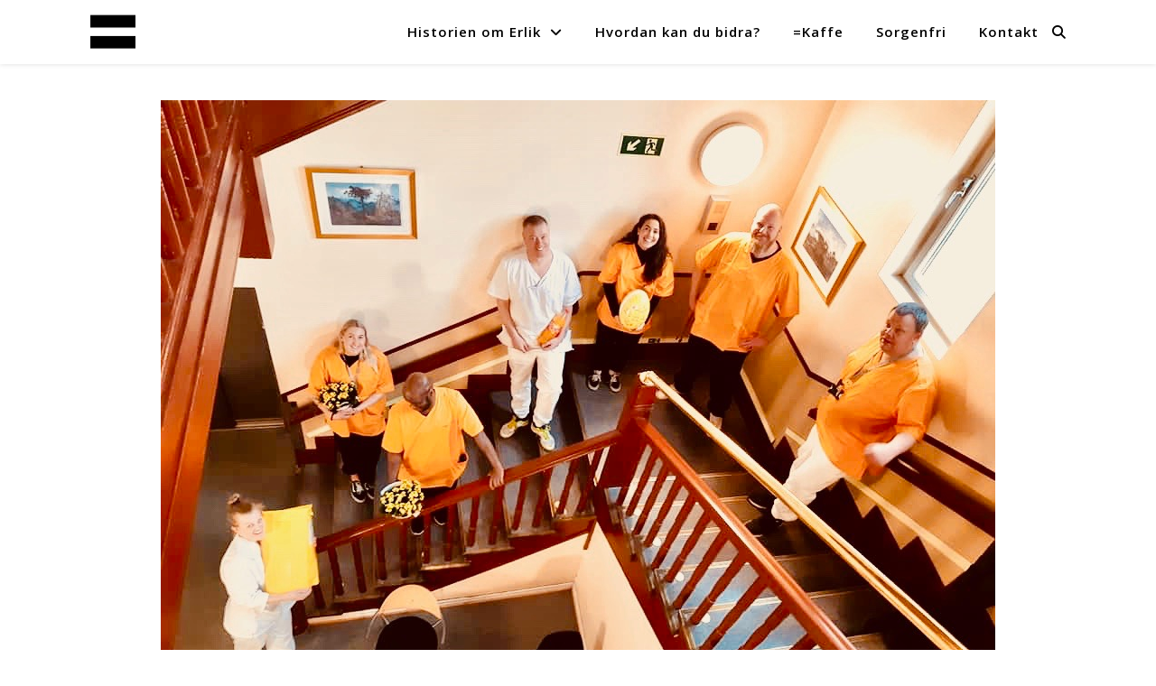

--- FILE ---
content_type: text/html; charset=UTF-8
request_url: https://www.erlik.no/prindsen-gjor-pasken-lettere-for-rusavhengige/
body_size: 18747
content:
<!DOCTYPE html>
<html lang="nb-NO">
<head>
	<meta charset="UTF-8">
	<meta name="viewport" content="width=device-width, initial-scale=1.0" />
	<link rel="profile" href="https://gmpg.org/xfn/11">

<meta name='robots' content='index, follow, max-image-preview:large, max-snippet:-1, max-video-preview:-1' />

	<!-- This site is optimized with the Yoast SEO plugin v26.6 - https://yoast.com/wordpress/plugins/seo/ -->
	<title>Prindsen gjør påsken lettere for rusavhengige - =OSLO / Erlik / Sorgenfri</title>
	<link rel="canonical" href="https://www.erlik.no/prindsen-gjor-pasken-lettere-for-rusavhengige/" />
	<meta property="og:locale" content="nb_NO" />
	<meta property="og:type" content="article" />
	<meta property="og:title" content="Prindsen gjør påsken lettere for rusavhengige - =OSLO / Erlik / Sorgenfri" />
	<meta property="og:description" content="Prindsen mottakssenter i Oslo holder åpent for personer med rusproblemer, selv om noen tilbud er endret som følge av korona-krisen. Bidrag til kampanjen «Gi Erlik-selgerne en ny start» kan gis på VIPPS: 599295. Gavekonto: 5082 05 86570. På Prindsen er det meste som normalt, forteller institusjonsleder Marta Bjørke. Så langt melder ikke brukerne om doptørke, men de uttrykker bekymring for at det skal skje. På akuttovernattingen er det stabil pågang, med litt variasjon fra dag til dag. Som regel er det ledige plasser. Velferdsetaten i Oslo er opptatt av å skjerme akuttapparatet for endringer. Personer med rusproblemer får samme overnattingstilbud som vanlig, bortsett fra tre plasser på Fagerborg, som drives av Frelsesarmeen. Men der er det brann og oppussing som har forårsaket færre plasser, ikke korona. Utfordrende å holde avstand Noe som ikke fungerer som normalt, er Brukerrommet ved Prindsen, der rusmidler kan inntas i trygge omgivelser med helsepersonell. Rommet er stengt på grunn av smittervernhensyn, og Marta Bjørke forklarer hvorfor: — Det er utfordrende å skulle holde to meters avstand i lokalene. Siden mange med rusproblemer også har andre helseproblemer og risikerer alvorlige forløp av Covid-19, kan vi ikke ta sjanser med smittespredning. Selv om Brukerrommet er stengt, er smittevernsluka fortsatt åpen. — Der deler vi ut fullt brukerutstyr, og smittevernsarbeidet er ikke kun i luka nå. Prindsen har overdoseberedskap rundt huset. Vi har vært ekstra oppmerksomme på injeksjonspraksis rundt senteret vårt, på grunn av bekymring for ansamlinger. I tillegg leveres det nå ut fullt brukerutstyr til alle gjennom andre aktører. — Vi deler ut nalokson nesespray (motgift ved overdoser), og Velferdsetaten har økt kapasiteten for lavterskel substitusjonsbehandling gjennom LASSO (Legemiddelassistert skadereduserende substitusjonsbehandling i Oslo). Der opplever vi økt pågang på telefon fra flere som vil starte opp, men langt fra alle følger opp. — Velferdsetaten har også engasjert trivselsvakter, som har base på huset og er ute i miljøet. Vi samarbeider tett og veileder dem i tråd med den sosialfaglige praksisen her hos oss, forteller Bjørke. Tester for koronasmitte Kompetansen til helsepersonellet fra Brukerrommet og mottakssenteret brukes til et ambulant helseteam som tester for koronasmitte, deler ut medisin og utfører helsesjekk. I tillegg er tolv helsearbeidere satt inn på en isolasjonspost, som er opprettet for å ta imot personer med rusproblemer. — Vi vet at mange i det åpne rusmiljøet ikke følger anbefalingene om smittevern. Derfor har Velferdsetaten sammen med brukerorganisasjoner laget målrettet infomateriell, som Uteseksjonen og andre i miljøet deler ut. I tillegg gjør Velferdsetaten fortløpende vurderinger og tilpasninger av tilbudet, ut fra hvordan epidemien utvikler seg. — Er de som kommer til Prindsen under korona-krisen i dårligere form enn vanlig?  — Generelt er forholdene overraskende normale, også når det gjelder hvem som kommer og formen deres.  Vi tilbyr alle som kommer til akuttovernattingen varmmat, avslutter Bjørke. Her kan du se åpningstider for lavterskeltiltak i Oslo sentrum i påsken." />
	<meta property="og:url" content="https://www.erlik.no/prindsen-gjor-pasken-lettere-for-rusavhengige/" />
	<meta property="og:site_name" content="=OSLO / Erlik / Sorgenfri" />
	<meta property="article:publisher" content="https://www.facebook.com/erlikoslomagasin" />
	<meta property="article:published_time" content="2020-04-09T08:21:51+00:00" />
	<meta property="article:modified_time" content="2020-04-09T15:24:55+00:00" />
	<meta property="og:image" content="https://www.erlik.no/wp-content/uploads/2020/04/prindsen.jpg" />
	<meta property="og:image:width" content="924" />
	<meta property="og:image:height" content="659" />
	<meta property="og:image:type" content="image/jpeg" />
	<meta name="author" content="Even Skyrud" />
	<meta name="twitter:card" content="summary_large_image" />
	<meta name="twitter:label1" content="Skrevet av" />
	<meta name="twitter:data1" content="&lt;a href=&quot;https://www.erlik.no/byline/kari-bu-foto-prindsen-mottakssenter/&quot; rel=&quot;tag&quot;&gt;Kari Bu (foto: Prindsen mottakssenter&lt;/a&gt;, &lt;a href=&quot;https://www.erlik.no/byline/oslo-kommune/&quot; rel=&quot;tag&quot;&gt;Oslo kommune)&lt;/a&gt;" />
	<meta name="twitter:label2" content="Ansl. lesetid" />
	<meta name="twitter:data2" content="2 minutter" />
	<script type="application/ld+json" class="yoast-schema-graph">{"@context":"https://schema.org","@graph":[{"@type":"Article","@id":"https://www.erlik.no/prindsen-gjor-pasken-lettere-for-rusavhengige/#article","isPartOf":{"@id":"https://www.erlik.no/prindsen-gjor-pasken-lettere-for-rusavhengige/"},"author":{"name":"Even Skyrud","@id":"https://www.erlik.no/#/schema/person/8a344b2d76362b38f4bd6e164cd71819"},"headline":"Prindsen gjør påsken lettere for rusavhengige","datePublished":"2020-04-09T08:21:51+00:00","dateModified":"2020-04-09T15:24:55+00:00","mainEntityOfPage":{"@id":"https://www.erlik.no/prindsen-gjor-pasken-lettere-for-rusavhengige/"},"wordCount":493,"commentCount":0,"publisher":{"@id":"https://www.erlik.no/#organization"},"image":{"@id":"https://www.erlik.no/prindsen-gjor-pasken-lettere-for-rusavhengige/#primaryimage"},"thumbnailUrl":"https://www.erlik.no/wp-content/uploads/2020/04/prindsen.jpg","keywords":["Oslo","rus"],"articleSection":["Aktuelt"],"inLanguage":"nb-NO","potentialAction":[{"@type":"CommentAction","name":"Comment","target":["https://www.erlik.no/prindsen-gjor-pasken-lettere-for-rusavhengige/#respond"]}]},{"@type":"WebPage","@id":"https://www.erlik.no/prindsen-gjor-pasken-lettere-for-rusavhengige/","url":"https://www.erlik.no/prindsen-gjor-pasken-lettere-for-rusavhengige/","name":"Prindsen gjør påsken lettere for rusavhengige - =OSLO / Erlik / Sorgenfri","isPartOf":{"@id":"https://www.erlik.no/#website"},"primaryImageOfPage":{"@id":"https://www.erlik.no/prindsen-gjor-pasken-lettere-for-rusavhengige/#primaryimage"},"image":{"@id":"https://www.erlik.no/prindsen-gjor-pasken-lettere-for-rusavhengige/#primaryimage"},"thumbnailUrl":"https://www.erlik.no/wp-content/uploads/2020/04/prindsen.jpg","datePublished":"2020-04-09T08:21:51+00:00","dateModified":"2020-04-09T15:24:55+00:00","breadcrumb":{"@id":"https://www.erlik.no/prindsen-gjor-pasken-lettere-for-rusavhengige/#breadcrumb"},"inLanguage":"nb-NO","potentialAction":[{"@type":"ReadAction","target":["https://www.erlik.no/prindsen-gjor-pasken-lettere-for-rusavhengige/"]}]},{"@type":"ImageObject","inLanguage":"nb-NO","@id":"https://www.erlik.no/prindsen-gjor-pasken-lettere-for-rusavhengige/#primaryimage","url":"https://www.erlik.no/wp-content/uploads/2020/04/prindsen.jpg","contentUrl":"https://www.erlik.no/wp-content/uploads/2020/04/prindsen.jpg","width":924,"height":659},{"@type":"BreadcrumbList","@id":"https://www.erlik.no/prindsen-gjor-pasken-lettere-for-rusavhengige/#breadcrumb","itemListElement":[{"@type":"ListItem","position":1,"name":"Hjem","item":"https://www.erlik.no/"},{"@type":"ListItem","position":2,"name":"Prindsen gjør påsken lettere for rusavhengige"}]},{"@type":"WebSite","@id":"https://www.erlik.no/#website","url":"https://www.erlik.no/","name":"=OSLO / Erlik / Sorgenfri","description":"=OSLO / Erlik / Sorgenfri","publisher":{"@id":"https://www.erlik.no/#organization"},"potentialAction":[{"@type":"SearchAction","target":{"@type":"EntryPoint","urlTemplate":"https://www.erlik.no/?s={search_term_string}"},"query-input":{"@type":"PropertyValueSpecification","valueRequired":true,"valueName":"search_term_string"}}],"inLanguage":"nb-NO"},{"@type":"Organization","@id":"https://www.erlik.no/#organization","name":"=OSLO / Erlik / Sorgenfri","url":"https://www.erlik.no/","logo":{"@type":"ImageObject","inLanguage":"nb-NO","@id":"https://www.erlik.no/#/schema/logo/image/","url":"https://www.erlik.no/wp-content/uploads/2023/01/cropped-cropped-cropped-Erlik_logo_uten_tekst-svart-e1673009058485.png","contentUrl":"https://www.erlik.no/wp-content/uploads/2023/01/cropped-cropped-cropped-Erlik_logo_uten_tekst-svart-e1673009058485.png","width":988,"height":724,"caption":"=OSLO / Erlik / Sorgenfri"},"image":{"@id":"https://www.erlik.no/#/schema/logo/image/"},"sameAs":["https://www.facebook.com/erlikoslomagasin","https://www.instagram.com/erlikoslo/"]},{"@type":"Person","@id":"https://www.erlik.no/#/schema/person/8a344b2d76362b38f4bd6e164cd71819","name":"Even Skyrud","image":{"@type":"ImageObject","inLanguage":"nb-NO","@id":"https://www.erlik.no/#/schema/person/image/","url":"https://secure.gravatar.com/avatar/2138452f9f03d7faed72d172215d86c00f832437772f9bba9da3c80c9b15ae0c?s=96&d=mm&r=g","contentUrl":"https://secure.gravatar.com/avatar/2138452f9f03d7faed72d172215d86c00f832437772f9bba9da3c80c9b15ae0c?s=96&d=mm&r=g","caption":"Even Skyrud"},"url":"https://www.erlik.no/author/eveskyr/"}]}</script>
	<!-- / Yoast SEO plugin. -->


<link rel='dns-prefetch' href='//fonts.googleapis.com' />
<link rel="alternate" type="application/rss+xml" title="=OSLO / Erlik / Sorgenfri &raquo; strøm" href="https://www.erlik.no/feed/" />
<link rel="alternate" type="application/rss+xml" title="=OSLO / Erlik / Sorgenfri &raquo; kommentarstrøm" href="https://www.erlik.no/comments/feed/" />
<link rel="alternate" type="application/rss+xml" title="=OSLO / Erlik / Sorgenfri &raquo; Prindsen gjør påsken lettere for rusavhengige kommentarstrøm" href="https://www.erlik.no/prindsen-gjor-pasken-lettere-for-rusavhengige/feed/" />
<link rel="alternate" title="oEmbed (JSON)" type="application/json+oembed" href="https://www.erlik.no/wp-json/oembed/1.0/embed?url=https%3A%2F%2Fwww.erlik.no%2Fprindsen-gjor-pasken-lettere-for-rusavhengige%2F" />
<link rel="alternate" title="oEmbed (XML)" type="text/xml+oembed" href="https://www.erlik.no/wp-json/oembed/1.0/embed?url=https%3A%2F%2Fwww.erlik.no%2Fprindsen-gjor-pasken-lettere-for-rusavhengige%2F&#038;format=xml" />
<style id='wp-img-auto-sizes-contain-inline-css' type='text/css'>
img:is([sizes=auto i],[sizes^="auto," i]){contain-intrinsic-size:3000px 1500px}
/*# sourceURL=wp-img-auto-sizes-contain-inline-css */
</style>
<style id='wp-emoji-styles-inline-css' type='text/css'>

	img.wp-smiley, img.emoji {
		display: inline !important;
		border: none !important;
		box-shadow: none !important;
		height: 1em !important;
		width: 1em !important;
		margin: 0 0.07em !important;
		vertical-align: -0.1em !important;
		background: none !important;
		padding: 0 !important;
	}
/*# sourceURL=wp-emoji-styles-inline-css */
</style>
<style id='wp-block-library-inline-css' type='text/css'>
:root{--wp-block-synced-color:#7a00df;--wp-block-synced-color--rgb:122,0,223;--wp-bound-block-color:var(--wp-block-synced-color);--wp-editor-canvas-background:#ddd;--wp-admin-theme-color:#007cba;--wp-admin-theme-color--rgb:0,124,186;--wp-admin-theme-color-darker-10:#006ba1;--wp-admin-theme-color-darker-10--rgb:0,107,160.5;--wp-admin-theme-color-darker-20:#005a87;--wp-admin-theme-color-darker-20--rgb:0,90,135;--wp-admin-border-width-focus:2px}@media (min-resolution:192dpi){:root{--wp-admin-border-width-focus:1.5px}}.wp-element-button{cursor:pointer}:root .has-very-light-gray-background-color{background-color:#eee}:root .has-very-dark-gray-background-color{background-color:#313131}:root .has-very-light-gray-color{color:#eee}:root .has-very-dark-gray-color{color:#313131}:root .has-vivid-green-cyan-to-vivid-cyan-blue-gradient-background{background:linear-gradient(135deg,#00d084,#0693e3)}:root .has-purple-crush-gradient-background{background:linear-gradient(135deg,#34e2e4,#4721fb 50%,#ab1dfe)}:root .has-hazy-dawn-gradient-background{background:linear-gradient(135deg,#faaca8,#dad0ec)}:root .has-subdued-olive-gradient-background{background:linear-gradient(135deg,#fafae1,#67a671)}:root .has-atomic-cream-gradient-background{background:linear-gradient(135deg,#fdd79a,#004a59)}:root .has-nightshade-gradient-background{background:linear-gradient(135deg,#330968,#31cdcf)}:root .has-midnight-gradient-background{background:linear-gradient(135deg,#020381,#2874fc)}:root{--wp--preset--font-size--normal:16px;--wp--preset--font-size--huge:42px}.has-regular-font-size{font-size:1em}.has-larger-font-size{font-size:2.625em}.has-normal-font-size{font-size:var(--wp--preset--font-size--normal)}.has-huge-font-size{font-size:var(--wp--preset--font-size--huge)}.has-text-align-center{text-align:center}.has-text-align-left{text-align:left}.has-text-align-right{text-align:right}.has-fit-text{white-space:nowrap!important}#end-resizable-editor-section{display:none}.aligncenter{clear:both}.items-justified-left{justify-content:flex-start}.items-justified-center{justify-content:center}.items-justified-right{justify-content:flex-end}.items-justified-space-between{justify-content:space-between}.screen-reader-text{border:0;clip-path:inset(50%);height:1px;margin:-1px;overflow:hidden;padding:0;position:absolute;width:1px;word-wrap:normal!important}.screen-reader-text:focus{background-color:#ddd;clip-path:none;color:#444;display:block;font-size:1em;height:auto;left:5px;line-height:normal;padding:15px 23px 14px;text-decoration:none;top:5px;width:auto;z-index:100000}html :where(.has-border-color){border-style:solid}html :where([style*=border-top-color]){border-top-style:solid}html :where([style*=border-right-color]){border-right-style:solid}html :where([style*=border-bottom-color]){border-bottom-style:solid}html :where([style*=border-left-color]){border-left-style:solid}html :where([style*=border-width]){border-style:solid}html :where([style*=border-top-width]){border-top-style:solid}html :where([style*=border-right-width]){border-right-style:solid}html :where([style*=border-bottom-width]){border-bottom-style:solid}html :where([style*=border-left-width]){border-left-style:solid}html :where(img[class*=wp-image-]){height:auto;max-width:100%}:where(figure){margin:0 0 1em}html :where(.is-position-sticky){--wp-admin--admin-bar--position-offset:var(--wp-admin--admin-bar--height,0px)}@media screen and (max-width:600px){html :where(.is-position-sticky){--wp-admin--admin-bar--position-offset:0px}}

/*# sourceURL=wp-block-library-inline-css */
</style><style id='wp-block-heading-inline-css' type='text/css'>
h1:where(.wp-block-heading).has-background,h2:where(.wp-block-heading).has-background,h3:where(.wp-block-heading).has-background,h4:where(.wp-block-heading).has-background,h5:where(.wp-block-heading).has-background,h6:where(.wp-block-heading).has-background{padding:1.25em 2.375em}h1.has-text-align-left[style*=writing-mode]:where([style*=vertical-lr]),h1.has-text-align-right[style*=writing-mode]:where([style*=vertical-rl]),h2.has-text-align-left[style*=writing-mode]:where([style*=vertical-lr]),h2.has-text-align-right[style*=writing-mode]:where([style*=vertical-rl]),h3.has-text-align-left[style*=writing-mode]:where([style*=vertical-lr]),h3.has-text-align-right[style*=writing-mode]:where([style*=vertical-rl]),h4.has-text-align-left[style*=writing-mode]:where([style*=vertical-lr]),h4.has-text-align-right[style*=writing-mode]:where([style*=vertical-rl]),h5.has-text-align-left[style*=writing-mode]:where([style*=vertical-lr]),h5.has-text-align-right[style*=writing-mode]:where([style*=vertical-rl]),h6.has-text-align-left[style*=writing-mode]:where([style*=vertical-lr]),h6.has-text-align-right[style*=writing-mode]:where([style*=vertical-rl]){rotate:180deg}
/*# sourceURL=https://www.erlik.no/wp-includes/blocks/heading/style.min.css */
</style>
<style id='wp-block-image-inline-css' type='text/css'>
.wp-block-image>a,.wp-block-image>figure>a{display:inline-block}.wp-block-image img{box-sizing:border-box;height:auto;max-width:100%;vertical-align:bottom}@media not (prefers-reduced-motion){.wp-block-image img.hide{visibility:hidden}.wp-block-image img.show{animation:show-content-image .4s}}.wp-block-image[style*=border-radius] img,.wp-block-image[style*=border-radius]>a{border-radius:inherit}.wp-block-image.has-custom-border img{box-sizing:border-box}.wp-block-image.aligncenter{text-align:center}.wp-block-image.alignfull>a,.wp-block-image.alignwide>a{width:100%}.wp-block-image.alignfull img,.wp-block-image.alignwide img{height:auto;width:100%}.wp-block-image .aligncenter,.wp-block-image .alignleft,.wp-block-image .alignright,.wp-block-image.aligncenter,.wp-block-image.alignleft,.wp-block-image.alignright{display:table}.wp-block-image .aligncenter>figcaption,.wp-block-image .alignleft>figcaption,.wp-block-image .alignright>figcaption,.wp-block-image.aligncenter>figcaption,.wp-block-image.alignleft>figcaption,.wp-block-image.alignright>figcaption{caption-side:bottom;display:table-caption}.wp-block-image .alignleft{float:left;margin:.5em 1em .5em 0}.wp-block-image .alignright{float:right;margin:.5em 0 .5em 1em}.wp-block-image .aligncenter{margin-left:auto;margin-right:auto}.wp-block-image :where(figcaption){margin-bottom:1em;margin-top:.5em}.wp-block-image.is-style-circle-mask img{border-radius:9999px}@supports ((-webkit-mask-image:none) or (mask-image:none)) or (-webkit-mask-image:none){.wp-block-image.is-style-circle-mask img{border-radius:0;-webkit-mask-image:url('data:image/svg+xml;utf8,<svg viewBox="0 0 100 100" xmlns="http://www.w3.org/2000/svg"><circle cx="50" cy="50" r="50"/></svg>');mask-image:url('data:image/svg+xml;utf8,<svg viewBox="0 0 100 100" xmlns="http://www.w3.org/2000/svg"><circle cx="50" cy="50" r="50"/></svg>');mask-mode:alpha;-webkit-mask-position:center;mask-position:center;-webkit-mask-repeat:no-repeat;mask-repeat:no-repeat;-webkit-mask-size:contain;mask-size:contain}}:root :where(.wp-block-image.is-style-rounded img,.wp-block-image .is-style-rounded img){border-radius:9999px}.wp-block-image figure{margin:0}.wp-lightbox-container{display:flex;flex-direction:column;position:relative}.wp-lightbox-container img{cursor:zoom-in}.wp-lightbox-container img:hover+button{opacity:1}.wp-lightbox-container button{align-items:center;backdrop-filter:blur(16px) saturate(180%);background-color:#5a5a5a40;border:none;border-radius:4px;cursor:zoom-in;display:flex;height:20px;justify-content:center;opacity:0;padding:0;position:absolute;right:16px;text-align:center;top:16px;width:20px;z-index:100}@media not (prefers-reduced-motion){.wp-lightbox-container button{transition:opacity .2s ease}}.wp-lightbox-container button:focus-visible{outline:3px auto #5a5a5a40;outline:3px auto -webkit-focus-ring-color;outline-offset:3px}.wp-lightbox-container button:hover{cursor:pointer;opacity:1}.wp-lightbox-container button:focus{opacity:1}.wp-lightbox-container button:focus,.wp-lightbox-container button:hover,.wp-lightbox-container button:not(:hover):not(:active):not(.has-background){background-color:#5a5a5a40;border:none}.wp-lightbox-overlay{box-sizing:border-box;cursor:zoom-out;height:100vh;left:0;overflow:hidden;position:fixed;top:0;visibility:hidden;width:100%;z-index:100000}.wp-lightbox-overlay .close-button{align-items:center;cursor:pointer;display:flex;justify-content:center;min-height:40px;min-width:40px;padding:0;position:absolute;right:calc(env(safe-area-inset-right) + 16px);top:calc(env(safe-area-inset-top) + 16px);z-index:5000000}.wp-lightbox-overlay .close-button:focus,.wp-lightbox-overlay .close-button:hover,.wp-lightbox-overlay .close-button:not(:hover):not(:active):not(.has-background){background:none;border:none}.wp-lightbox-overlay .lightbox-image-container{height:var(--wp--lightbox-container-height);left:50%;overflow:hidden;position:absolute;top:50%;transform:translate(-50%,-50%);transform-origin:top left;width:var(--wp--lightbox-container-width);z-index:9999999999}.wp-lightbox-overlay .wp-block-image{align-items:center;box-sizing:border-box;display:flex;height:100%;justify-content:center;margin:0;position:relative;transform-origin:0 0;width:100%;z-index:3000000}.wp-lightbox-overlay .wp-block-image img{height:var(--wp--lightbox-image-height);min-height:var(--wp--lightbox-image-height);min-width:var(--wp--lightbox-image-width);width:var(--wp--lightbox-image-width)}.wp-lightbox-overlay .wp-block-image figcaption{display:none}.wp-lightbox-overlay button{background:none;border:none}.wp-lightbox-overlay .scrim{background-color:#fff;height:100%;opacity:.9;position:absolute;width:100%;z-index:2000000}.wp-lightbox-overlay.active{visibility:visible}@media not (prefers-reduced-motion){.wp-lightbox-overlay.active{animation:turn-on-visibility .25s both}.wp-lightbox-overlay.active img{animation:turn-on-visibility .35s both}.wp-lightbox-overlay.show-closing-animation:not(.active){animation:turn-off-visibility .35s both}.wp-lightbox-overlay.show-closing-animation:not(.active) img{animation:turn-off-visibility .25s both}.wp-lightbox-overlay.zoom.active{animation:none;opacity:1;visibility:visible}.wp-lightbox-overlay.zoom.active .lightbox-image-container{animation:lightbox-zoom-in .4s}.wp-lightbox-overlay.zoom.active .lightbox-image-container img{animation:none}.wp-lightbox-overlay.zoom.active .scrim{animation:turn-on-visibility .4s forwards}.wp-lightbox-overlay.zoom.show-closing-animation:not(.active){animation:none}.wp-lightbox-overlay.zoom.show-closing-animation:not(.active) .lightbox-image-container{animation:lightbox-zoom-out .4s}.wp-lightbox-overlay.zoom.show-closing-animation:not(.active) .lightbox-image-container img{animation:none}.wp-lightbox-overlay.zoom.show-closing-animation:not(.active) .scrim{animation:turn-off-visibility .4s forwards}}@keyframes show-content-image{0%{visibility:hidden}99%{visibility:hidden}to{visibility:visible}}@keyframes turn-on-visibility{0%{opacity:0}to{opacity:1}}@keyframes turn-off-visibility{0%{opacity:1;visibility:visible}99%{opacity:0;visibility:visible}to{opacity:0;visibility:hidden}}@keyframes lightbox-zoom-in{0%{transform:translate(calc((-100vw + var(--wp--lightbox-scrollbar-width))/2 + var(--wp--lightbox-initial-left-position)),calc(-50vh + var(--wp--lightbox-initial-top-position))) scale(var(--wp--lightbox-scale))}to{transform:translate(-50%,-50%) scale(1)}}@keyframes lightbox-zoom-out{0%{transform:translate(-50%,-50%) scale(1);visibility:visible}99%{visibility:visible}to{transform:translate(calc((-100vw + var(--wp--lightbox-scrollbar-width))/2 + var(--wp--lightbox-initial-left-position)),calc(-50vh + var(--wp--lightbox-initial-top-position))) scale(var(--wp--lightbox-scale));visibility:hidden}}
/*# sourceURL=https://www.erlik.no/wp-includes/blocks/image/style.min.css */
</style>
<style id='wp-block-group-inline-css' type='text/css'>
.wp-block-group{box-sizing:border-box}:where(.wp-block-group.wp-block-group-is-layout-constrained){position:relative}
/*# sourceURL=https://www.erlik.no/wp-includes/blocks/group/style.min.css */
</style>
<style id='wp-block-paragraph-inline-css' type='text/css'>
.is-small-text{font-size:.875em}.is-regular-text{font-size:1em}.is-large-text{font-size:2.25em}.is-larger-text{font-size:3em}.has-drop-cap:not(:focus):first-letter{float:left;font-size:8.4em;font-style:normal;font-weight:100;line-height:.68;margin:.05em .1em 0 0;text-transform:uppercase}body.rtl .has-drop-cap:not(:focus):first-letter{float:none;margin-left:.1em}p.has-drop-cap.has-background{overflow:hidden}:root :where(p.has-background){padding:1.25em 2.375em}:where(p.has-text-color:not(.has-link-color)) a{color:inherit}p.has-text-align-left[style*="writing-mode:vertical-lr"],p.has-text-align-right[style*="writing-mode:vertical-rl"]{rotate:180deg}
/*# sourceURL=https://www.erlik.no/wp-includes/blocks/paragraph/style.min.css */
</style>
<style id='wp-block-spacer-inline-css' type='text/css'>
.wp-block-spacer{clear:both}
/*# sourceURL=https://www.erlik.no/wp-includes/blocks/spacer/style.min.css */
</style>
<style id='global-styles-inline-css' type='text/css'>
:root{--wp--preset--aspect-ratio--square: 1;--wp--preset--aspect-ratio--4-3: 4/3;--wp--preset--aspect-ratio--3-4: 3/4;--wp--preset--aspect-ratio--3-2: 3/2;--wp--preset--aspect-ratio--2-3: 2/3;--wp--preset--aspect-ratio--16-9: 16/9;--wp--preset--aspect-ratio--9-16: 9/16;--wp--preset--color--black: #000000;--wp--preset--color--cyan-bluish-gray: #abb8c3;--wp--preset--color--white: #ffffff;--wp--preset--color--pale-pink: #f78da7;--wp--preset--color--vivid-red: #cf2e2e;--wp--preset--color--luminous-vivid-orange: #ff6900;--wp--preset--color--luminous-vivid-amber: #fcb900;--wp--preset--color--light-green-cyan: #7bdcb5;--wp--preset--color--vivid-green-cyan: #00d084;--wp--preset--color--pale-cyan-blue: #8ed1fc;--wp--preset--color--vivid-cyan-blue: #0693e3;--wp--preset--color--vivid-purple: #9b51e0;--wp--preset--gradient--vivid-cyan-blue-to-vivid-purple: linear-gradient(135deg,rgb(6,147,227) 0%,rgb(155,81,224) 100%);--wp--preset--gradient--light-green-cyan-to-vivid-green-cyan: linear-gradient(135deg,rgb(122,220,180) 0%,rgb(0,208,130) 100%);--wp--preset--gradient--luminous-vivid-amber-to-luminous-vivid-orange: linear-gradient(135deg,rgb(252,185,0) 0%,rgb(255,105,0) 100%);--wp--preset--gradient--luminous-vivid-orange-to-vivid-red: linear-gradient(135deg,rgb(255,105,0) 0%,rgb(207,46,46) 100%);--wp--preset--gradient--very-light-gray-to-cyan-bluish-gray: linear-gradient(135deg,rgb(238,238,238) 0%,rgb(169,184,195) 100%);--wp--preset--gradient--cool-to-warm-spectrum: linear-gradient(135deg,rgb(74,234,220) 0%,rgb(151,120,209) 20%,rgb(207,42,186) 40%,rgb(238,44,130) 60%,rgb(251,105,98) 80%,rgb(254,248,76) 100%);--wp--preset--gradient--blush-light-purple: linear-gradient(135deg,rgb(255,206,236) 0%,rgb(152,150,240) 100%);--wp--preset--gradient--blush-bordeaux: linear-gradient(135deg,rgb(254,205,165) 0%,rgb(254,45,45) 50%,rgb(107,0,62) 100%);--wp--preset--gradient--luminous-dusk: linear-gradient(135deg,rgb(255,203,112) 0%,rgb(199,81,192) 50%,rgb(65,88,208) 100%);--wp--preset--gradient--pale-ocean: linear-gradient(135deg,rgb(255,245,203) 0%,rgb(182,227,212) 50%,rgb(51,167,181) 100%);--wp--preset--gradient--electric-grass: linear-gradient(135deg,rgb(202,248,128) 0%,rgb(113,206,126) 100%);--wp--preset--gradient--midnight: linear-gradient(135deg,rgb(2,3,129) 0%,rgb(40,116,252) 100%);--wp--preset--font-size--small: 13px;--wp--preset--font-size--medium: 20px;--wp--preset--font-size--large: 36px;--wp--preset--font-size--x-large: 42px;--wp--preset--spacing--20: 0.44rem;--wp--preset--spacing--30: 0.67rem;--wp--preset--spacing--40: 1rem;--wp--preset--spacing--50: 1.5rem;--wp--preset--spacing--60: 2.25rem;--wp--preset--spacing--70: 3.38rem;--wp--preset--spacing--80: 5.06rem;--wp--preset--shadow--natural: 6px 6px 9px rgba(0, 0, 0, 0.2);--wp--preset--shadow--deep: 12px 12px 50px rgba(0, 0, 0, 0.4);--wp--preset--shadow--sharp: 6px 6px 0px rgba(0, 0, 0, 0.2);--wp--preset--shadow--outlined: 6px 6px 0px -3px rgb(255, 255, 255), 6px 6px rgb(0, 0, 0);--wp--preset--shadow--crisp: 6px 6px 0px rgb(0, 0, 0);}:where(.is-layout-flex){gap: 0.5em;}:where(.is-layout-grid){gap: 0.5em;}body .is-layout-flex{display: flex;}.is-layout-flex{flex-wrap: wrap;align-items: center;}.is-layout-flex > :is(*, div){margin: 0;}body .is-layout-grid{display: grid;}.is-layout-grid > :is(*, div){margin: 0;}:where(.wp-block-columns.is-layout-flex){gap: 2em;}:where(.wp-block-columns.is-layout-grid){gap: 2em;}:where(.wp-block-post-template.is-layout-flex){gap: 1.25em;}:where(.wp-block-post-template.is-layout-grid){gap: 1.25em;}.has-black-color{color: var(--wp--preset--color--black) !important;}.has-cyan-bluish-gray-color{color: var(--wp--preset--color--cyan-bluish-gray) !important;}.has-white-color{color: var(--wp--preset--color--white) !important;}.has-pale-pink-color{color: var(--wp--preset--color--pale-pink) !important;}.has-vivid-red-color{color: var(--wp--preset--color--vivid-red) !important;}.has-luminous-vivid-orange-color{color: var(--wp--preset--color--luminous-vivid-orange) !important;}.has-luminous-vivid-amber-color{color: var(--wp--preset--color--luminous-vivid-amber) !important;}.has-light-green-cyan-color{color: var(--wp--preset--color--light-green-cyan) !important;}.has-vivid-green-cyan-color{color: var(--wp--preset--color--vivid-green-cyan) !important;}.has-pale-cyan-blue-color{color: var(--wp--preset--color--pale-cyan-blue) !important;}.has-vivid-cyan-blue-color{color: var(--wp--preset--color--vivid-cyan-blue) !important;}.has-vivid-purple-color{color: var(--wp--preset--color--vivid-purple) !important;}.has-black-background-color{background-color: var(--wp--preset--color--black) !important;}.has-cyan-bluish-gray-background-color{background-color: var(--wp--preset--color--cyan-bluish-gray) !important;}.has-white-background-color{background-color: var(--wp--preset--color--white) !important;}.has-pale-pink-background-color{background-color: var(--wp--preset--color--pale-pink) !important;}.has-vivid-red-background-color{background-color: var(--wp--preset--color--vivid-red) !important;}.has-luminous-vivid-orange-background-color{background-color: var(--wp--preset--color--luminous-vivid-orange) !important;}.has-luminous-vivid-amber-background-color{background-color: var(--wp--preset--color--luminous-vivid-amber) !important;}.has-light-green-cyan-background-color{background-color: var(--wp--preset--color--light-green-cyan) !important;}.has-vivid-green-cyan-background-color{background-color: var(--wp--preset--color--vivid-green-cyan) !important;}.has-pale-cyan-blue-background-color{background-color: var(--wp--preset--color--pale-cyan-blue) !important;}.has-vivid-cyan-blue-background-color{background-color: var(--wp--preset--color--vivid-cyan-blue) !important;}.has-vivid-purple-background-color{background-color: var(--wp--preset--color--vivid-purple) !important;}.has-black-border-color{border-color: var(--wp--preset--color--black) !important;}.has-cyan-bluish-gray-border-color{border-color: var(--wp--preset--color--cyan-bluish-gray) !important;}.has-white-border-color{border-color: var(--wp--preset--color--white) !important;}.has-pale-pink-border-color{border-color: var(--wp--preset--color--pale-pink) !important;}.has-vivid-red-border-color{border-color: var(--wp--preset--color--vivid-red) !important;}.has-luminous-vivid-orange-border-color{border-color: var(--wp--preset--color--luminous-vivid-orange) !important;}.has-luminous-vivid-amber-border-color{border-color: var(--wp--preset--color--luminous-vivid-amber) !important;}.has-light-green-cyan-border-color{border-color: var(--wp--preset--color--light-green-cyan) !important;}.has-vivid-green-cyan-border-color{border-color: var(--wp--preset--color--vivid-green-cyan) !important;}.has-pale-cyan-blue-border-color{border-color: var(--wp--preset--color--pale-cyan-blue) !important;}.has-vivid-cyan-blue-border-color{border-color: var(--wp--preset--color--vivid-cyan-blue) !important;}.has-vivid-purple-border-color{border-color: var(--wp--preset--color--vivid-purple) !important;}.has-vivid-cyan-blue-to-vivid-purple-gradient-background{background: var(--wp--preset--gradient--vivid-cyan-blue-to-vivid-purple) !important;}.has-light-green-cyan-to-vivid-green-cyan-gradient-background{background: var(--wp--preset--gradient--light-green-cyan-to-vivid-green-cyan) !important;}.has-luminous-vivid-amber-to-luminous-vivid-orange-gradient-background{background: var(--wp--preset--gradient--luminous-vivid-amber-to-luminous-vivid-orange) !important;}.has-luminous-vivid-orange-to-vivid-red-gradient-background{background: var(--wp--preset--gradient--luminous-vivid-orange-to-vivid-red) !important;}.has-very-light-gray-to-cyan-bluish-gray-gradient-background{background: var(--wp--preset--gradient--very-light-gray-to-cyan-bluish-gray) !important;}.has-cool-to-warm-spectrum-gradient-background{background: var(--wp--preset--gradient--cool-to-warm-spectrum) !important;}.has-blush-light-purple-gradient-background{background: var(--wp--preset--gradient--blush-light-purple) !important;}.has-blush-bordeaux-gradient-background{background: var(--wp--preset--gradient--blush-bordeaux) !important;}.has-luminous-dusk-gradient-background{background: var(--wp--preset--gradient--luminous-dusk) !important;}.has-pale-ocean-gradient-background{background: var(--wp--preset--gradient--pale-ocean) !important;}.has-electric-grass-gradient-background{background: var(--wp--preset--gradient--electric-grass) !important;}.has-midnight-gradient-background{background: var(--wp--preset--gradient--midnight) !important;}.has-small-font-size{font-size: var(--wp--preset--font-size--small) !important;}.has-medium-font-size{font-size: var(--wp--preset--font-size--medium) !important;}.has-large-font-size{font-size: var(--wp--preset--font-size--large) !important;}.has-x-large-font-size{font-size: var(--wp--preset--font-size--x-large) !important;}
/*# sourceURL=global-styles-inline-css */
</style>
<style id='core-block-supports-inline-css' type='text/css'>
.wp-container-core-group-is-layout-8cf370e7{flex-direction:column;align-items:flex-start;}
/*# sourceURL=core-block-supports-inline-css */
</style>

<style id='classic-theme-styles-inline-css' type='text/css'>
/*! This file is auto-generated */
.wp-block-button__link{color:#fff;background-color:#32373c;border-radius:9999px;box-shadow:none;text-decoration:none;padding:calc(.667em + 2px) calc(1.333em + 2px);font-size:1.125em}.wp-block-file__button{background:#32373c;color:#fff;text-decoration:none}
/*# sourceURL=/wp-includes/css/classic-themes.min.css */
</style>
<link rel='stylesheet' id='simple-staff-list-css' href='https://www.erlik.no/wp-content/plugins/simple-staff-list/public/css/simple-staff-list-public.css?ver=2.2.5' type='text/css' media='all' />
<link rel='stylesheet' id='staff-list-custom-css-css' href='https://www.erlik.no/wp-content/themes/ashe/simple-staff-list-custom.css?ver=6.9' type='text/css' media='all' />
<link rel='stylesheet' id='ashe-style-css' href='https://www.erlik.no/wp-content/themes/ashe/style.css?ver=1.9.7' type='text/css' media='all' />
<link rel='stylesheet' id='fontawesome-css' href='https://www.erlik.no/wp-content/themes/ashe/assets/css/fontawesome.min.css?ver=6.9' type='text/css' media='all' />
<link rel='stylesheet' id='fontello-css' href='https://www.erlik.no/wp-content/themes/ashe/assets/css/fontello.css?ver=6.9' type='text/css' media='all' />
<link rel='stylesheet' id='slick-css' href='https://www.erlik.no/wp-content/themes/ashe/assets/css/slick.css?ver=6.9' type='text/css' media='all' />
<link rel='stylesheet' id='scrollbar-css' href='https://www.erlik.no/wp-content/themes/ashe/assets/css/perfect-scrollbar.css?ver=6.9' type='text/css' media='all' />
<link rel='stylesheet' id='ashe-responsive-css' href='https://www.erlik.no/wp-content/themes/ashe/assets/css/responsive.css?ver=1.9.7' type='text/css' media='all' />
<link rel='stylesheet' id='ashe-playfair-font-css' href='//fonts.googleapis.com/css?family=Playfair+Display%3A400%2C700&#038;ver=1.0.0' type='text/css' media='all' />
<link rel='stylesheet' id='ashe-opensans-font-css' href='//fonts.googleapis.com/css?family=Open+Sans%3A400italic%2C400%2C600italic%2C600%2C700italic%2C700&#038;ver=1.0.0' type='text/css' media='all' />
<script type="text/javascript" src="https://www.erlik.no/wp-includes/js/jquery/jquery.min.js?ver=3.7.1" id="jquery-core-js"></script>
<script type="text/javascript" src="https://www.erlik.no/wp-includes/js/jquery/jquery-migrate.min.js?ver=3.4.1" id="jquery-migrate-js"></script>
<link rel="https://api.w.org/" href="https://www.erlik.no/wp-json/" /><link rel="alternate" title="JSON" type="application/json" href="https://www.erlik.no/wp-json/wp/v2/posts/143340" /><link rel="EditURI" type="application/rsd+xml" title="RSD" href="https://www.erlik.no/xmlrpc.php?rsd" />
<meta name="generator" content="WordPress 6.9" />
<link rel='shortlink' href='https://www.erlik.no/?p=143340' />
<!-- Analytics by WP Statistics - https://wp-statistics.com -->
<link rel="pingback" href="https://www.erlik.no/xmlrpc.php">
<style id="ashe_dynamic_css">#top-bar {background-color: #ffffff;}#top-bar a {color: #000000;}#top-bar a:hover,#top-bar li.current-menu-item > a,#top-bar li.current-menu-ancestor > a,#top-bar .sub-menu li.current-menu-item > a,#top-bar .sub-menu li.current-menu-ancestor> a {color: #f37022;}#top-menu .sub-menu,#top-menu .sub-menu a {background-color: #ffffff;border-color: rgba(0,0,0, 0.05);}@media screen and ( max-width: 979px ) {.top-bar-socials {float: none !important;}.top-bar-socials a {line-height: 40px !important;}}.header-logo a,.site-description {color: #111111;}.entry-header {background-color: #ffffff;}#main-nav {background-color: #ffffff;box-shadow: 0px 1px 5px rgba(0,0,0, 0.1);}#featured-links h6 {background-color: rgba(255,255,255, 0.85);color: #000000;}#main-nav a,#main-nav i,#main-nav #s {color: #000000;}.main-nav-sidebar span,.sidebar-alt-close-btn span {background-color: #000000;}#main-nav a:hover,#main-nav i:hover,#main-nav li.current-menu-item > a,#main-nav li.current-menu-ancestor > a,#main-nav .sub-menu li.current-menu-item > a,#main-nav .sub-menu li.current-menu-ancestor> a {color: #f37022;}.main-nav-sidebar:hover span {background-color: #f37022;}#main-menu .sub-menu,#main-menu .sub-menu a {background-color: #ffffff;border-color: rgba(0,0,0, 0.05);}#main-nav #s {background-color: #ffffff;}#main-nav #s::-webkit-input-placeholder { /* Chrome/Opera/Safari */color: rgba(0,0,0, 0.7);}#main-nav #s::-moz-placeholder { /* Firefox 19+ */color: rgba(0,0,0, 0.7);}#main-nav #s:-ms-input-placeholder { /* IE 10+ */color: rgba(0,0,0, 0.7);}#main-nav #s:-moz-placeholder { /* Firefox 18- */color: rgba(0,0,0, 0.7);}/* Background */.sidebar-alt,#featured-links,.main-content,.featured-slider-area,.page-content select,.page-content input,.page-content textarea {background-color: #ffffff;}/* Text */.page-content,.page-content select,.page-content input,.page-content textarea,.page-content .post-author a,.page-content .ashe-widget a,.page-content .comment-author {color: #464646;}/* Title */.page-content h1,.page-content h2,.page-content h3,.page-content h4,.page-content h5,.page-content h6,.page-content .post-title a,.page-content .author-description h4 a,.page-content .related-posts h4 a,.page-content .blog-pagination .previous-page a,.page-content .blog-pagination .next-page a,blockquote,.page-content .post-share a {color: #030303;}.page-content .post-title a:hover {color: rgba(3,3,3, 0.75);}/* Meta */.page-content .post-date,.page-content .post-comments,.page-content .post-author,.page-content [data-layout*="list"] .post-author a,.page-content .related-post-date,.page-content .comment-meta a,.page-content .author-share a,.page-content .post-tags a,.page-content .tagcloud a,.widget_categories li,.widget_archive li,.ahse-subscribe-box p,.rpwwt-post-author,.rpwwt-post-categories,.rpwwt-post-date,.rpwwt-post-comments-number {color: #a1a1a1;}.page-content input::-webkit-input-placeholder { /* Chrome/Opera/Safari */color: #a1a1a1;}.page-content input::-moz-placeholder { /* Firefox 19+ */color: #a1a1a1;}.page-content input:-ms-input-placeholder { /* IE 10+ */color: #a1a1a1;}.page-content input:-moz-placeholder { /* Firefox 18- */color: #a1a1a1;}/* Accent */a,.post-categories,.page-content .ashe-widget.widget_text a {color: #f37022;}/* Disable TMP.page-content .elementor a,.page-content .elementor a:hover {color: inherit;}*/.ps-container > .ps-scrollbar-y-rail > .ps-scrollbar-y {background: #f37022;}a:not(.header-logo-a):hover {color: rgba(243,112,34, 0.8);}blockquote {border-color: #f37022;}/* Selection */::-moz-selection {color: #ffffff;background: #f37022;}::selection {color: #ffffff;background: #f37022;}/* Border */.page-content .post-footer,[data-layout*="list"] .blog-grid > li,.page-content .author-description,.page-content .related-posts,.page-content .entry-comments,.page-content .ashe-widget li,.page-content #wp-calendar,.page-content #wp-calendar caption,.page-content #wp-calendar tbody td,.page-content .widget_nav_menu li a,.page-content .tagcloud a,.page-content select,.page-content input,.page-content textarea,.widget-title h2:before,.widget-title h2:after,.post-tags a,.gallery-caption,.wp-caption-text,table tr,table th,table td,pre,.category-description {border-color: #e8e8e8;}hr {background-color: #e8e8e8;}/* Buttons */.widget_search i,.widget_search #searchsubmit,.wp-block-search button,.single-navigation i,.page-content .submit,.page-content .blog-pagination.numeric a,.page-content .blog-pagination.load-more a,.page-content .ashe-subscribe-box input[type="submit"],.page-content .widget_wysija input[type="submit"],.page-content .post-password-form input[type="submit"],.page-content .wpcf7 [type="submit"] {color: #ffffff;background-color: #333333;}.single-navigation i:hover,.page-content .submit:hover,.ashe-boxed-style .page-content .submit:hover,.page-content .blog-pagination.numeric a:hover,.ashe-boxed-style .page-content .blog-pagination.numeric a:hover,.page-content .blog-pagination.numeric span,.page-content .blog-pagination.load-more a:hover,.page-content .ashe-subscribe-box input[type="submit"]:hover,.page-content .widget_wysija input[type="submit"]:hover,.page-content .post-password-form input[type="submit"]:hover,.page-content .wpcf7 [type="submit"]:hover {color: #ffffff;background-color: #f37022;}/* Image Overlay */.image-overlay,#infscr-loading,.page-content h4.image-overlay {color: #ffffff;background-color: rgba(73,73,73, 0.3);}.image-overlay a,.post-slider .prev-arrow,.post-slider .next-arrow,.page-content .image-overlay a,#featured-slider .slick-arrow,#featured-slider .slider-dots {color: #ffffff;}.slide-caption {background: rgba(255,255,255, 0.95);}#featured-slider .slick-active {background: #ffffff;}#page-footer,#page-footer select,#page-footer input,#page-footer textarea {background-color: #f6f6f6;color: #333333;}#page-footer,#page-footer a,#page-footer select,#page-footer input,#page-footer textarea {color: #333333;}#page-footer #s::-webkit-input-placeholder { /* Chrome/Opera/Safari */color: #333333;}#page-footer #s::-moz-placeholder { /* Firefox 19+ */color: #333333;}#page-footer #s:-ms-input-placeholder { /* IE 10+ */color: #333333;}#page-footer #s:-moz-placeholder { /* Firefox 18- */color: #333333;}/* Title */#page-footer h1,#page-footer h2,#page-footer h3,#page-footer h4,#page-footer h5,#page-footer h6 {color: #111111;}#page-footer a:hover {color: #f37022;}/* Border */#page-footer a,#page-footer .ashe-widget li,#page-footer #wp-calendar,#page-footer #wp-calendar caption,#page-footer #wp-calendar tbody td,#page-footer .widget_nav_menu li a,#page-footer select,#page-footer input,#page-footer textarea,#page-footer .widget-title h2:before,#page-footer .widget-title h2:after,.footer-widgets {border-color: #e0dbdb;}#page-footer hr {background-color: #e0dbdb;}.ashe-preloader-wrap {background-color: #ffffff;}@media screen and ( max-width: 768px ) {.featured-slider-area {display: none;}}@media screen and ( max-width: 768px ) {#featured-links {display: none;}}@media screen and ( max-width: 640px ) {.related-posts {display: none;}}.header-logo a {font-family: 'Open Sans';}#top-menu li a {font-family: 'Open Sans';}#main-menu li a {font-family: 'Open Sans';}#mobile-menu li,.mobile-menu-btn a {font-family: 'Open Sans';}.boxed-wrapper {max-width: 1160px;}.sidebar-alt {max-width: 340px;left: -340px; padding: 85px 35px 0px;}.sidebar-left,.sidebar-right {width: 307px;}.main-container {width: 100%;}#top-bar > div,#main-nav > div,#featured-links,.main-content,.page-footer-inner,.featured-slider-area.boxed-wrapper {padding-left: 40px;padding-right: 40px;}#top-menu {float: left;}.top-bar-socials {float: right;}.entry-header {height: 500px;background-image:url(https://www.erlik.no/wp-content/uploads/2023/01/cropped-Toppbanner-tiggerkopp-opp-ned-takk-4.jpg);background-size: cover;}.entry-header {background-position: center center;}.logo-img {max-width: 200px;}.mini-logo a {max-width: 50px;}#main-nav {text-align: right;}.main-nav-sidebar,.mini-logo {float: left;margin-right: 15px;}.main-nav-icons { float: right; margin-left: 15px;}#featured-links .featured-link {margin-right: 20px;}#featured-links .featured-link:last-of-type {margin-right: 0;}#featured-links .featured-link {width: calc( (100% - 0px) / 1 - 1px);width: -webkit-calc( (100% - 0px) / 1- 1px);}.featured-link:nth-child(2) .cv-inner {display: none;}.featured-link:nth-child(3) .cv-inner {display: none;}.blog-grid > li {width: 100%;margin-bottom: 30px;}.footer-widgets > .ashe-widget {width: 30%;margin-right: 5%;}.footer-widgets > .ashe-widget:nth-child(3n+3) {margin-right: 0;}.footer-widgets > .ashe-widget:nth-child(3n+4) {clear: both;}.copyright-info {float: right;}.footer-socials {float: left;}.woocommerce div.product .stock,.woocommerce div.product p.price,.woocommerce div.product span.price,.woocommerce ul.products li.product .price,.woocommerce-Reviews .woocommerce-review__author,.woocommerce form .form-row .required,.woocommerce form .form-row.woocommerce-invalid label,.woocommerce .page-content div.product .woocommerce-tabs ul.tabs li a {color: #464646;}.woocommerce a.remove:hover {color: #464646 !important;}.woocommerce a.remove,.woocommerce .product_meta,.page-content .woocommerce-breadcrumb,.page-content .woocommerce-review-link,.page-content .woocommerce-breadcrumb a,.page-content .woocommerce-MyAccount-navigation-link a,.woocommerce .woocommerce-info:before,.woocommerce .page-content .woocommerce-result-count,.woocommerce-page .page-content .woocommerce-result-count,.woocommerce-Reviews .woocommerce-review__published-date,.woocommerce .product_list_widget .quantity,.woocommerce .widget_products .amount,.woocommerce .widget_price_filter .price_slider_amount,.woocommerce .widget_recently_viewed_products .amount,.woocommerce .widget_top_rated_products .amount,.woocommerce .widget_recent_reviews .reviewer {color: #a1a1a1;}.woocommerce a.remove {color: #a1a1a1 !important;}p.demo_store,.woocommerce-store-notice,.woocommerce span.onsale { background-color: #f37022;}.woocommerce .star-rating::before,.woocommerce .star-rating span::before,.woocommerce .page-content ul.products li.product .button,.page-content .woocommerce ul.products li.product .button,.page-content .woocommerce-MyAccount-navigation-link.is-active a,.page-content .woocommerce-MyAccount-navigation-link a:hover { color: #f37022;}.woocommerce form.login,.woocommerce form.register,.woocommerce-account fieldset,.woocommerce form.checkout_coupon,.woocommerce .woocommerce-info,.woocommerce .woocommerce-error,.woocommerce .woocommerce-message,.woocommerce .widget_shopping_cart .total,.woocommerce.widget_shopping_cart .total,.woocommerce-Reviews .comment_container,.woocommerce-cart #payment ul.payment_methods,#add_payment_method #payment ul.payment_methods,.woocommerce-checkout #payment ul.payment_methods,.woocommerce div.product .woocommerce-tabs ul.tabs::before,.woocommerce div.product .woocommerce-tabs ul.tabs::after,.woocommerce div.product .woocommerce-tabs ul.tabs li,.woocommerce .woocommerce-MyAccount-navigation-link,.select2-container--default .select2-selection--single {border-color: #e8e8e8;}.woocommerce-cart #payment,#add_payment_method #payment,.woocommerce-checkout #payment,.woocommerce .woocommerce-info,.woocommerce .woocommerce-error,.woocommerce .woocommerce-message,.woocommerce div.product .woocommerce-tabs ul.tabs li {background-color: rgba(232,232,232, 0.3);}.woocommerce-cart #payment div.payment_box::before,#add_payment_method #payment div.payment_box::before,.woocommerce-checkout #payment div.payment_box::before {border-color: rgba(232,232,232, 0.5);}.woocommerce-cart #payment div.payment_box,#add_payment_method #payment div.payment_box,.woocommerce-checkout #payment div.payment_box {background-color: rgba(232,232,232, 0.5);}.page-content .woocommerce input.button,.page-content .woocommerce a.button,.page-content .woocommerce a.button.alt,.page-content .woocommerce button.button.alt,.page-content .woocommerce input.button.alt,.page-content .woocommerce #respond input#submit.alt,.woocommerce .page-content .widget_product_search input[type="submit"],.woocommerce .page-content .woocommerce-message .button,.woocommerce .page-content a.button.alt,.woocommerce .page-content button.button.alt,.woocommerce .page-content #respond input#submit,.woocommerce .page-content .widget_price_filter .button,.woocommerce .page-content .woocommerce-message .button,.woocommerce-page .page-content .woocommerce-message .button,.woocommerce .page-content nav.woocommerce-pagination ul li a,.woocommerce .page-content nav.woocommerce-pagination ul li span {color: #ffffff;background-color: #333333;}.page-content .woocommerce input.button:hover,.page-content .woocommerce a.button:hover,.page-content .woocommerce a.button.alt:hover,.ashe-boxed-style .page-content .woocommerce a.button.alt:hover,.page-content .woocommerce button.button.alt:hover,.page-content .woocommerce input.button.alt:hover,.page-content .woocommerce #respond input#submit.alt:hover,.woocommerce .page-content .woocommerce-message .button:hover,.woocommerce .page-content a.button.alt:hover,.woocommerce .page-content button.button.alt:hover,.ashe-boxed-style.woocommerce .page-content button.button.alt:hover,.ashe-boxed-style.woocommerce .page-content #respond input#submit:hover,.woocommerce .page-content #respond input#submit:hover,.woocommerce .page-content .widget_price_filter .button:hover,.woocommerce .page-content .woocommerce-message .button:hover,.woocommerce-page .page-content .woocommerce-message .button:hover,.woocommerce .page-content nav.woocommerce-pagination ul li a:hover,.woocommerce .page-content nav.woocommerce-pagination ul li span.current {color: #ffffff;background-color: #f37022;}.woocommerce .page-content nav.woocommerce-pagination ul li a.prev,.woocommerce .page-content nav.woocommerce-pagination ul li a.next {color: #333333;}.woocommerce .page-content nav.woocommerce-pagination ul li a.prev:hover,.woocommerce .page-content nav.woocommerce-pagination ul li a.next:hover {color: #f37022;}.woocommerce .page-content nav.woocommerce-pagination ul li a.prev:after,.woocommerce .page-content nav.woocommerce-pagination ul li a.next:after {color: #ffffff;}.woocommerce .page-content nav.woocommerce-pagination ul li a.prev:hover:after,.woocommerce .page-content nav.woocommerce-pagination ul li a.next:hover:after {color: #ffffff;}.cssload-cube{background-color:#333333;width:9px;height:9px;position:absolute;margin:auto;animation:cssload-cubemove 2s infinite ease-in-out;-o-animation:cssload-cubemove 2s infinite ease-in-out;-ms-animation:cssload-cubemove 2s infinite ease-in-out;-webkit-animation:cssload-cubemove 2s infinite ease-in-out;-moz-animation:cssload-cubemove 2s infinite ease-in-out}.cssload-cube1{left:13px;top:0;animation-delay:.1s;-o-animation-delay:.1s;-ms-animation-delay:.1s;-webkit-animation-delay:.1s;-moz-animation-delay:.1s}.cssload-cube2{left:25px;top:0;animation-delay:.2s;-o-animation-delay:.2s;-ms-animation-delay:.2s;-webkit-animation-delay:.2s;-moz-animation-delay:.2s}.cssload-cube3{left:38px;top:0;animation-delay:.3s;-o-animation-delay:.3s;-ms-animation-delay:.3s;-webkit-animation-delay:.3s;-moz-animation-delay:.3s}.cssload-cube4{left:0;top:13px;animation-delay:.1s;-o-animation-delay:.1s;-ms-animation-delay:.1s;-webkit-animation-delay:.1s;-moz-animation-delay:.1s}.cssload-cube5{left:13px;top:13px;animation-delay:.2s;-o-animation-delay:.2s;-ms-animation-delay:.2s;-webkit-animation-delay:.2s;-moz-animation-delay:.2s}.cssload-cube6{left:25px;top:13px;animation-delay:.3s;-o-animation-delay:.3s;-ms-animation-delay:.3s;-webkit-animation-delay:.3s;-moz-animation-delay:.3s}.cssload-cube7{left:38px;top:13px;animation-delay:.4s;-o-animation-delay:.4s;-ms-animation-delay:.4s;-webkit-animation-delay:.4s;-moz-animation-delay:.4s}.cssload-cube8{left:0;top:25px;animation-delay:.2s;-o-animation-delay:.2s;-ms-animation-delay:.2s;-webkit-animation-delay:.2s;-moz-animation-delay:.2s}.cssload-cube9{left:13px;top:25px;animation-delay:.3s;-o-animation-delay:.3s;-ms-animation-delay:.3s;-webkit-animation-delay:.3s;-moz-animation-delay:.3s}.cssload-cube10{left:25px;top:25px;animation-delay:.4s;-o-animation-delay:.4s;-ms-animation-delay:.4s;-webkit-animation-delay:.4s;-moz-animation-delay:.4s}.cssload-cube11{left:38px;top:25px;animation-delay:.5s;-o-animation-delay:.5s;-ms-animation-delay:.5s;-webkit-animation-delay:.5s;-moz-animation-delay:.5s}.cssload-cube12{left:0;top:38px;animation-delay:.3s;-o-animation-delay:.3s;-ms-animation-delay:.3s;-webkit-animation-delay:.3s;-moz-animation-delay:.3s}.cssload-cube13{left:13px;top:38px;animation-delay:.4s;-o-animation-delay:.4s;-ms-animation-delay:.4s;-webkit-animation-delay:.4s;-moz-animation-delay:.4s}.cssload-cube14{left:25px;top:38px;animation-delay:.5s;-o-animation-delay:.5s;-ms-animation-delay:.5s;-webkit-animation-delay:.5s;-moz-animation-delay:.5s}.cssload-cube15{left:38px;top:38px;animation-delay:.6s;-o-animation-delay:.6s;-ms-animation-delay:.6s;-webkit-animation-delay:.6s;-moz-animation-delay:.6s}.cssload-spinner{margin:auto;width:49px;height:49px;position:relative}@keyframes cssload-cubemove{35%{transform:scale(0.005)}50%{transform:scale(1.7)}65%{transform:scale(0.005)}}@-o-keyframes cssload-cubemove{35%{-o-transform:scale(0.005)}50%{-o-transform:scale(1.7)}65%{-o-transform:scale(0.005)}}@-ms-keyframes cssload-cubemove{35%{-ms-transform:scale(0.005)}50%{-ms-transform:scale(1.7)}65%{-ms-transform:scale(0.005)}}@-webkit-keyframes cssload-cubemove{35%{-webkit-transform:scale(0.005)}50%{-webkit-transform:scale(1.7)}65%{-webkit-transform:scale(0.005)}}@-moz-keyframes cssload-cubemove{35%{-moz-transform:scale(0.005)}50%{-moz-transform:scale(1.7)}65%{-moz-transform:scale(0.005)}}.main-nav-sidebar div {max-height: 70px;}#main-nav {min-height: 70px;}#main-menu li a,.mobile-menu-btn,.dark-mode-switcher,.main-nav-socials a,.main-nav-search,#main-nav #s {line-height: 70px;}.main-nav-sidebar,.mini-logo {height: 70px;}</style><style id="ashe_theme_styles"></style><style type="text/css" id="custom-background-css">
body.custom-background { background-color: #ffffff; }
</style>
	<link rel="icon" href="https://www.erlik.no/wp-content/uploads/2014/10/cropped-weblogo2-32x32.png" sizes="32x32" />
<link rel="icon" href="https://www.erlik.no/wp-content/uploads/2014/10/cropped-weblogo2-192x192.png" sizes="192x192" />
<link rel="apple-touch-icon" href="https://www.erlik.no/wp-content/uploads/2014/10/cropped-weblogo2-180x180.png" />
<meta name="msapplication-TileImage" content="https://www.erlik.no/wp-content/uploads/2014/10/cropped-weblogo2-270x270.png" />
		<style type="text/css" id="wp-custom-css">
			.wp-block-image figcaption {
    text-align: left;
	padding-bottom: 30px;
}		</style>
		</head>

<body class="wp-singular post-template-default single single-post postid-143340 single-format-standard custom-background wp-custom-logo wp-embed-responsive wp-theme-ashe">
	
	<!-- Preloader -->
	
	<!-- Page Wrapper -->
	<div id="page-wrap">

		<!-- Boxed Wrapper -->
		<div id="page-header" >

		
<div id="main-nav" class="clear-fix">

	<div class="boxed-wrapper">	
		
		<!-- Alt Sidebar Icon -->
		
		<!-- Mini Logo -->
				<div class="mini-logo">
			<a href="https://www.erlik.no/" title="=OSLO / Erlik / Sorgenfri" >
				<img src="https://www.erlik.no/wp-content/uploads/2023/01/Erlik_logo_uten_tekst-svart-e1673009058485.png" width="988" height="726" alt="=OSLO / Erlik / Sorgenfri">
			</a>
		</div>
		
		<!-- Icons -->
		<div class="main-nav-icons">
			
						<div class="main-nav-search">
				<i class="fa-solid fa-magnifying-glass"></i>
				<i class="fa-solid fa-xmark"></i>
				<form role="search" method="get" id="searchform" class="clear-fix" action="https://www.erlik.no/"><input type="search" name="s" id="s" placeholder="Søk..." data-placeholder="Skriv og trykk Enter..." value="" /><i class="fa-solid fa-magnifying-glass"></i><input type="submit" id="searchsubmit" value="st" /></form>			</div>
					</div>

		<nav class="main-menu-container"><ul id="main-menu" class=""><li id="menu-item-139065" class="menu-item menu-item-type-post_type menu-item-object-page menu-item-has-children menu-item-139065"><a href="https://www.erlik.no/historien-om-erlik/">Historien om Erlik</a>
<ul class="sub-menu">
	<li id="menu-item-97" class="menu-item menu-item-type-post_type menu-item-object-page menu-item-97"><a href="https://www.erlik.no/selgerne/">Selgerne</a></li>
	<li id="menu-item-96" class="menu-item menu-item-type-post_type menu-item-object-page menu-item-96"><a href="https://www.erlik.no/magasinet/">Magasinet</a></li>
</ul>
</li>
<li id="menu-item-139775" class="menu-item menu-item-type-post_type menu-item-object-page menu-item-139775"><a href="https://www.erlik.no/hvordan-kan-du-bidra/">Hvordan kan du bidra?</a></li>
<li id="menu-item-143101" class="menu-item menu-item-type-custom menu-item-object-custom menu-item-143101"><a href="https://www.erlikkaffe.no/">=Kaffe</a></li>
<li id="menu-item-144660" class="menu-item menu-item-type-post_type menu-item-object-page menu-item-144660"><a href="https://www.erlik.no/sorgenfri/">Sorgenfri</a></li>
<li id="menu-item-100" class="menu-item menu-item-type-post_type menu-item-object-page menu-item-100"><a href="https://www.erlik.no/kontakt/">Kontakt</a></li>
</ul></nav>
		<!-- Mobile Menu Button -->
		<span class="mobile-menu-btn">
			<i class="fa-solid fa-chevron-down"></i>		</span>

		<nav class="mobile-menu-container"><ul id="mobile-menu" class=""><li class="menu-item menu-item-type-post_type menu-item-object-page menu-item-has-children menu-item-139065"><a href="https://www.erlik.no/historien-om-erlik/">Historien om Erlik</a>
<ul class="sub-menu">
	<li class="menu-item menu-item-type-post_type menu-item-object-page menu-item-97"><a href="https://www.erlik.no/selgerne/">Selgerne</a></li>
	<li class="menu-item menu-item-type-post_type menu-item-object-page menu-item-96"><a href="https://www.erlik.no/magasinet/">Magasinet</a></li>
</ul>
</li>
<li class="menu-item menu-item-type-post_type menu-item-object-page menu-item-139775"><a href="https://www.erlik.no/hvordan-kan-du-bidra/">Hvordan kan du bidra?</a></li>
<li class="menu-item menu-item-type-custom menu-item-object-custom menu-item-143101"><a href="https://www.erlikkaffe.no/">=Kaffe</a></li>
<li class="menu-item menu-item-type-post_type menu-item-object-page menu-item-144660"><a href="https://www.erlik.no/sorgenfri/">Sorgenfri</a></li>
<li class="menu-item menu-item-type-post_type menu-item-object-page menu-item-100"><a href="https://www.erlik.no/kontakt/">Kontakt</a></li>
 </ul></nav>
	</div>

</div><!-- #main-nav -->

		</div><!-- .boxed-wrapper -->

		<!-- Page Content -->
		<div class="page-content">

			
			
<!-- Page Content -->
<div class="main-content clear-fix boxed-wrapper" data-sidebar-sticky="">


	
	<!-- Main Container -->
	<div class="main-container">

		
<article id="post-143340" class="blog-post post-143340 post type-post status-publish format-standard has-post-thumbnail hentry category-aktuelt tag-oslo tag-rus byline-kari-bu-foto-prindsen-mottakssenter byline-oslo-kommune">

	



		<div class="post-media">
		<img width="924" height="659" src="https://www.erlik.no/wp-content/uploads/2020/04/prindsen.jpg" class="attachment-ashe-full-thumbnail size-ashe-full-thumbnail wp-post-image" alt="" decoding="async" fetchpriority="high" srcset="https://www.erlik.no/wp-content/uploads/2020/04/prindsen.jpg 924w, https://www.erlik.no/wp-content/uploads/2020/04/prindsen-300x214.jpg 300w, https://www.erlik.no/wp-content/uploads/2020/04/prindsen-768x548.jpg 768w" sizes="(max-width: 924px) 100vw, 924px" />	</div>
	
	<header class="post-header">

		
				<h1 class="post-title">Prindsen gjør påsken lettere for rusavhengige</h1>
		
				<div class="post-meta clear-fix">

							<span class="post-date">09.04.2020</span>
						
			<span class="meta-sep">/</span>
			
			
		</div>
		
	</header>

	<div class="post-content">

		<p><strong>Prindsen mottakssenter i Oslo holder åpent for personer med rusproblemer, selv om noen tilbud er endret som følge av korona-krisen. Bidrag til kampanjen <a href="http://www.erlik.no/gi-erlik-selgerne-en-ny-start/">«Gi Erlik-selgerne en ny start»</a> kan gis på VIPPS: 599295. Gavekonto: 5082 05 86570.</strong></p>
<p>På Prindsen er det meste som normalt, forteller institusjonsleder Marta Bjørke. Så langt melder ikke brukerne om doptørke, men de uttrykker bekymring for at det skal skje. På akuttovernattingen er det stabil pågang, med litt variasjon fra dag til dag. Som regel er det ledige plasser.</p>
<p>Velferdsetaten i Oslo er opptatt av å skjerme akuttapparatet for endringer. Personer med rusproblemer får samme overnattingstilbud som vanlig, bortsett fra tre plasser på Fagerborg, som drives av Frelsesarmeen. Men der er det brann og oppussing som har forårsaket færre plasser, ikke korona.</p>
<p><strong><br />
Utfordrende å holde avstand</strong></p>
<p>Noe som ikke fungerer som normalt, er Brukerrommet ved Prindsen, der rusmidler kan inntas i trygge omgivelser med helsepersonell. Rommet er stengt på grunn av smittervernhensyn, og Marta Bjørke forklarer hvorfor:</p>
<p>— Det er utfordrende å skulle holde to meters avstand i lokalene. Siden mange med rusproblemer også har andre helseproblemer og risikerer alvorlige forløp av Covid-19, kan vi ikke ta sjanser med smittespredning.</p>
<p>Selv om Brukerrommet er stengt, er smittevernsluka fortsatt åpen.</p>
<p>— Der deler vi ut fullt brukerutstyr, og smittevernsarbeidet er ikke kun i luka nå. Prindsen har overdoseberedskap rundt huset. Vi har vært ekstra oppmerksomme på injeksjonspraksis rundt senteret vårt, på grunn av bekymring for ansamlinger. I tillegg leveres det nå ut fullt brukerutstyr til alle gjennom andre aktører.</p>
<p>— Vi deler ut nalokson nesespray (motgift ved overdoser), og Velferdsetaten har økt kapasiteten for lavterskel substitusjonsbehandling gjennom LASSO (Legemiddelassistert skadereduserende substitusjonsbehandling i Oslo). Der opplever vi økt pågang på telefon fra flere som vil starte opp, men langt fra alle følger opp.</p>
<p>— Velferdsetaten har også engasjert trivselsvakter, som har base på huset og er ute i miljøet. Vi samarbeider tett og veileder dem i tråd med den sosialfaglige praksisen her hos oss, forteller Bjørke.</p>
<p><strong><br />
Tester for koronasmitte</strong></p>
<p>Kompetansen til helsepersonellet fra Brukerrommet og mottakssenteret brukes til et ambulant helseteam som tester for koronasmitte, deler ut medisin og utfører helsesjekk. I tillegg er tolv helsearbeidere satt inn på en isolasjonspost, som er opprettet for å ta imot personer med rusproblemer.</p>
<p>— Vi vet at mange i det åpne rusmiljøet ikke følger anbefalingene om smittevern. Derfor har Velferdsetaten sammen med brukerorganisasjoner laget målrettet infomateriell, som Uteseksjonen og andre i miljøet deler ut. I tillegg gjør Velferdsetaten fortløpende vurderinger og tilpasninger av tilbudet, ut fra hvordan epidemien utvikler seg.</p>
<p><em>— </em><em>Er de som kommer til Prindsen under korona-krisen i dårligere form enn vanlig? </em></p>
<p>— Generelt er forholdene overraskende normale, også når det gjelder hvem som kommer og formen deres.  Vi tilbyr alle som kommer til akuttovernattingen varmmat, avslutter Bjørke.</p>
<p><a href="https://drive.google.com/file/d/1n4cXL2B2RP4yqmJAE_Vwq1HbUzQlWs4B/view?fbclid=IwAR05dATVnnSyNglKQBvCUWNJ65dJEkK8QInDi6cTA1ZCb4Z91w-vAaigmNQ">Her kan du se åpningstider for lavterskeltiltak i Oslo sentrum i påsken.</a></p>
	</div>

	<footer class="post-footer">

		<div class="post-tags"><a href="https://www.erlik.no/tag/oslo/" rel="tag">Oslo</a><a href="https://www.erlik.no/tag/rus/" rel="tag">rus</a></div>
				<span class="post-author">Av&nbsp;<a href="https://www.erlik.no/author/eveskyr/" title="Innlegg av &lt;a href=&quot;https://www.erlik.no/byline/kari-bu-foto-prindsen-mottakssenter/&quot; rel=&quot;tag&quot;&gt;Kari Bu (foto: Prindsen mottakssenter&lt;/a&gt;, &lt;a href=&quot;https://www.erlik.no/byline/oslo-kommune/&quot; rel=&quot;tag&quot;&gt;Oslo kommune)&lt;/a&gt;" rel="author"><a href="https://www.erlik.no/byline/kari-bu-foto-prindsen-mottakssenter/" rel="tag">Kari Bu (foto: Prindsen mottakssenter</a>, <a href="https://www.erlik.no/byline/oslo-kommune/" rel="tag">Oslo kommune)</a></a></span>
		
		<a href="https://www.erlik.no/prindsen-gjor-pasken-lettere-for-rusavhengige/#respond" class="post-comments" >0 kommentarer</a>		
	</footer>


</article>
<!-- Previous Post -->
<a href="https://www.erlik.no/hepatittbussen-er-blitt-til-en-korona-buss/" title="Hepatittbussen er blitt til en korona-buss" class="single-navigation previous-post">
	<img width="75" height="56" src="https://www.erlik.no/wp-content/uploads/2020/04/Covid19buss.png" class="attachment-ashe-single-navigation size-ashe-single-navigation wp-post-image" alt="" decoding="async" loading="lazy" srcset="https://www.erlik.no/wp-content/uploads/2020/04/Covid19buss.png 1060w, https://www.erlik.no/wp-content/uploads/2020/04/Covid19buss-300x224.png 300w, https://www.erlik.no/wp-content/uploads/2020/04/Covid19buss-768x574.png 768w" sizes="auto, (max-width: 75px) 100vw, 75px" />	<i class="fa-solid fa-angle-right"></i>
</a>

<!-- Next Post -->
<a href="https://www.erlik.no/stemmer-fra-tomme-gater-anita-selger-1523/" title="Stemmer fra tomme gater: Anita, selger 1523" class="single-navigation next-post">
	<img width="75" height="45" src="https://www.erlik.no/wp-content/uploads/2020/04/AnitaSFTG3.png" class="attachment-ashe-single-navigation size-ashe-single-navigation wp-post-image" alt="" decoding="async" loading="lazy" srcset="https://www.erlik.no/wp-content/uploads/2020/04/AnitaSFTG3.png 1270w, https://www.erlik.no/wp-content/uploads/2020/04/AnitaSFTG3-300x180.png 300w, https://www.erlik.no/wp-content/uploads/2020/04/AnitaSFTG3-768x460.png 768w" sizes="auto, (max-width: 75px) 100vw, 75px" />	<i class="fa-solid fa-angle-left"></i>
</a>
<div class="comments-area" id="comments">	<div id="respond" class="comment-respond">
		<h3 id="reply-title" class="comment-reply-title">Legg igjen et svar <small><a rel="nofollow" id="cancel-comment-reply-link" href="/prindsen-gjor-pasken-lettere-for-rusavhengige/#respond" style="display:none;">Avbryt svar</a></small></h3><form action="https://www.erlik.no/wp-comments-post.php" method="post" id="commentform" class="comment-form"><p class="comment-notes"><span id="email-notes">Din e-postadresse vil ikke bli publisert.</span> <span class="required-field-message">Obligatoriske felt er merket med <span class="required">*</span></span></p><p class="comment-form-author"><label for="author">Navn <span class="required">*</span></label> <input id="author" name="author" type="text" value="" size="30" maxlength="245" autocomplete="name" required /></p>
<p class="comment-form-email"><label for="email">E-post <span class="required">*</span></label> <input id="email" name="email" type="email" value="" size="30" maxlength="100" aria-describedby="email-notes" autocomplete="email" required /></p>
<p class="comment-form-url"><label for="url">Nettsted</label> <input id="url" name="url" type="url" value="" size="30" maxlength="200" autocomplete="url" /></p>
<p class="comment-form-cookies-consent"><input id="wp-comment-cookies-consent" name="wp-comment-cookies-consent" type="checkbox" value="yes" /> <label for="wp-comment-cookies-consent">Lagre mitt navn, e-post og nettside i denne nettleseren for neste gang jeg kommenterer.</label></p>
<p class="comment-form-comment"><label for="comment">Kommentar</label><textarea name="comment" id="comment" cols="45" rows="8"  maxlength="65525" required="required" spellcheck="false"></textarea></p><p class="form-submit"><input name="submit" type="submit" id="submit" class="submit" value="Send inn kommentar" /> <input type='hidden' name='comment_post_ID' value='143340' id='comment_post_ID' />
<input type='hidden' name='comment_parent' id='comment_parent' value='0' />
</p><p style="display: none;"><input type="hidden" id="akismet_comment_nonce" name="akismet_comment_nonce" value="3116e0e9bf" /></p><p style="display: none !important;" class="akismet-fields-container" data-prefix="ak_"><label>&#916;<textarea name="ak_hp_textarea" cols="45" rows="8" maxlength="100"></textarea></label><input type="hidden" id="ak_js_1" name="ak_js" value="59"/><script>document.getElementById( "ak_js_1" ).setAttribute( "value", ( new Date() ).getTime() );</script></p></form>	</div><!-- #respond -->
	</div>
	</div><!-- .main-container -->


	
</div><!-- .page-content -->

		</div><!-- .page-content -->

		<!-- Page Footer -->
		<footer id="page-footer" class="clear-fix">
			
			<!-- Scroll Top Button -->
						<span class="scrolltop">
			<i class="fa-solid fa-angle-up"></i>
			</span>
			
			<div class="page-footer-inner boxed-wrapper">

			<!-- Footer Widgets -->
			
<div class="footer-widgets clear-fix">
	<div id="block-21" class="ashe-widget widget_block">
<div class="wp-block-group"><div class="wp-block-group__inner-container is-layout-constrained wp-block-group-is-layout-constrained">
<figure class="wp-block-image size-full is-resized"><img loading="lazy" decoding="async" src="https://www.erlik.no/wp-content/uploads/2023/01/Erlik_logo_uten_tekst-svart-e1673009058485.png" alt="" class="wp-image-145879" width="75" height="55" srcset="https://www.erlik.no/wp-content/uploads/2023/01/Erlik_logo_uten_tekst-svart-e1673009058485.png 988w, https://www.erlik.no/wp-content/uploads/2023/01/Erlik_logo_uten_tekst-svart-e1673009058485-300x220.png 300w, https://www.erlik.no/wp-content/uploads/2023/01/Erlik_logo_uten_tekst-svart-e1673009058485-768x564.png 768w" sizes="auto, (max-width: 75px) 100vw, 75px" /></figure>



<div style="height:29px" aria-hidden="true" class="wp-block-spacer"></div>



<div class="wp-block-group is-vertical is-layout-flex wp-container-core-group-is-layout-8cf370e7 wp-block-group-is-layout-flex">
<div class="wp-block-group"><div class="wp-block-group__inner-container is-layout-constrained wp-block-group-is-layout-constrained">
<div class="wp-block-group"><div class="wp-block-group__inner-container is-layout-constrained wp-block-group-is-layout-constrained">
<h4 class="wp-block-heading">Stiftelsen Erlik</h4>



<p>Chr. Krohgs gate 2, 0186 Oslo<br>Telefon: 23 10 05 09<br><a rel="noreferrer noopener" href="mailto:post@erlik.no" target="_blank">post@erlik.no</a></p>



<p>Org.nr.: 994249258</p>
</div></div>
</div></div>
</div>
</div></div>
</div></div>
			<div class="footer-copyright">
				<div class="copyright-info">
				&copy; Stiftelsen Erlik 2026				</div>

								
				<div class="credit">
					Tema Ashe av <a href="https://wp-royal-themes.com/"><a href="https://wp-royal-themes.com/">WP Royal</a>.</a>				</div>

			</div>

			</div><!-- .boxed-wrapper -->

		</footer><!-- #page-footer -->

	</div><!-- #page-wrap -->

<script type="speculationrules">
{"prefetch":[{"source":"document","where":{"and":[{"href_matches":"/*"},{"not":{"href_matches":["/wp-*.php","/wp-admin/*","/wp-content/uploads/*","/wp-content/*","/wp-content/plugins/*","/wp-content/themes/ashe/*","/*\\?(.+)"]}},{"not":{"selector_matches":"a[rel~=\"nofollow\"]"}},{"not":{"selector_matches":".no-prefetch, .no-prefetch a"}}]},"eagerness":"conservative"}]}
</script>
<script type="text/javascript" src="https://www.erlik.no/wp-content/themes/ashe/assets/js/custom-plugins.js?ver=1.8.2" id="ashe-plugins-js"></script>
<script type="text/javascript" src="https://www.erlik.no/wp-content/themes/ashe/assets/js/custom-scripts.js?ver=1.9.7" id="ashe-custom-scripts-js"></script>
<script type="text/javascript" src="https://www.erlik.no/wp-includes/js/comment-reply.min.js?ver=6.9" id="comment-reply-js" async="async" data-wp-strategy="async" fetchpriority="low"></script>
<script defer type="text/javascript" src="https://www.erlik.no/wp-content/plugins/akismet/_inc/akismet-frontend.js?ver=1763003947" id="akismet-frontend-js"></script>
<script id="wp-emoji-settings" type="application/json">
{"baseUrl":"https://s.w.org/images/core/emoji/17.0.2/72x72/","ext":".png","svgUrl":"https://s.w.org/images/core/emoji/17.0.2/svg/","svgExt":".svg","source":{"concatemoji":"https://www.erlik.no/wp-includes/js/wp-emoji-release.min.js?ver=6.9"}}
</script>
<script type="module">
/* <![CDATA[ */
/*! This file is auto-generated */
const a=JSON.parse(document.getElementById("wp-emoji-settings").textContent),o=(window._wpemojiSettings=a,"wpEmojiSettingsSupports"),s=["flag","emoji"];function i(e){try{var t={supportTests:e,timestamp:(new Date).valueOf()};sessionStorage.setItem(o,JSON.stringify(t))}catch(e){}}function c(e,t,n){e.clearRect(0,0,e.canvas.width,e.canvas.height),e.fillText(t,0,0);t=new Uint32Array(e.getImageData(0,0,e.canvas.width,e.canvas.height).data);e.clearRect(0,0,e.canvas.width,e.canvas.height),e.fillText(n,0,0);const a=new Uint32Array(e.getImageData(0,0,e.canvas.width,e.canvas.height).data);return t.every((e,t)=>e===a[t])}function p(e,t){e.clearRect(0,0,e.canvas.width,e.canvas.height),e.fillText(t,0,0);var n=e.getImageData(16,16,1,1);for(let e=0;e<n.data.length;e++)if(0!==n.data[e])return!1;return!0}function u(e,t,n,a){switch(t){case"flag":return n(e,"\ud83c\udff3\ufe0f\u200d\u26a7\ufe0f","\ud83c\udff3\ufe0f\u200b\u26a7\ufe0f")?!1:!n(e,"\ud83c\udde8\ud83c\uddf6","\ud83c\udde8\u200b\ud83c\uddf6")&&!n(e,"\ud83c\udff4\udb40\udc67\udb40\udc62\udb40\udc65\udb40\udc6e\udb40\udc67\udb40\udc7f","\ud83c\udff4\u200b\udb40\udc67\u200b\udb40\udc62\u200b\udb40\udc65\u200b\udb40\udc6e\u200b\udb40\udc67\u200b\udb40\udc7f");case"emoji":return!a(e,"\ud83e\u1fac8")}return!1}function f(e,t,n,a){let r;const o=(r="undefined"!=typeof WorkerGlobalScope&&self instanceof WorkerGlobalScope?new OffscreenCanvas(300,150):document.createElement("canvas")).getContext("2d",{willReadFrequently:!0}),s=(o.textBaseline="top",o.font="600 32px Arial",{});return e.forEach(e=>{s[e]=t(o,e,n,a)}),s}function r(e){var t=document.createElement("script");t.src=e,t.defer=!0,document.head.appendChild(t)}a.supports={everything:!0,everythingExceptFlag:!0},new Promise(t=>{let n=function(){try{var e=JSON.parse(sessionStorage.getItem(o));if("object"==typeof e&&"number"==typeof e.timestamp&&(new Date).valueOf()<e.timestamp+604800&&"object"==typeof e.supportTests)return e.supportTests}catch(e){}return null}();if(!n){if("undefined"!=typeof Worker&&"undefined"!=typeof OffscreenCanvas&&"undefined"!=typeof URL&&URL.createObjectURL&&"undefined"!=typeof Blob)try{var e="postMessage("+f.toString()+"("+[JSON.stringify(s),u.toString(),c.toString(),p.toString()].join(",")+"));",a=new Blob([e],{type:"text/javascript"});const r=new Worker(URL.createObjectURL(a),{name:"wpTestEmojiSupports"});return void(r.onmessage=e=>{i(n=e.data),r.terminate(),t(n)})}catch(e){}i(n=f(s,u,c,p))}t(n)}).then(e=>{for(const n in e)a.supports[n]=e[n],a.supports.everything=a.supports.everything&&a.supports[n],"flag"!==n&&(a.supports.everythingExceptFlag=a.supports.everythingExceptFlag&&a.supports[n]);var t;a.supports.everythingExceptFlag=a.supports.everythingExceptFlag&&!a.supports.flag,a.supports.everything||((t=a.source||{}).concatemoji?r(t.concatemoji):t.wpemoji&&t.twemoji&&(r(t.twemoji),r(t.wpemoji)))});
//# sourceURL=https://www.erlik.no/wp-includes/js/wp-emoji-loader.min.js
/* ]]> */
</script>

</body>
</html>